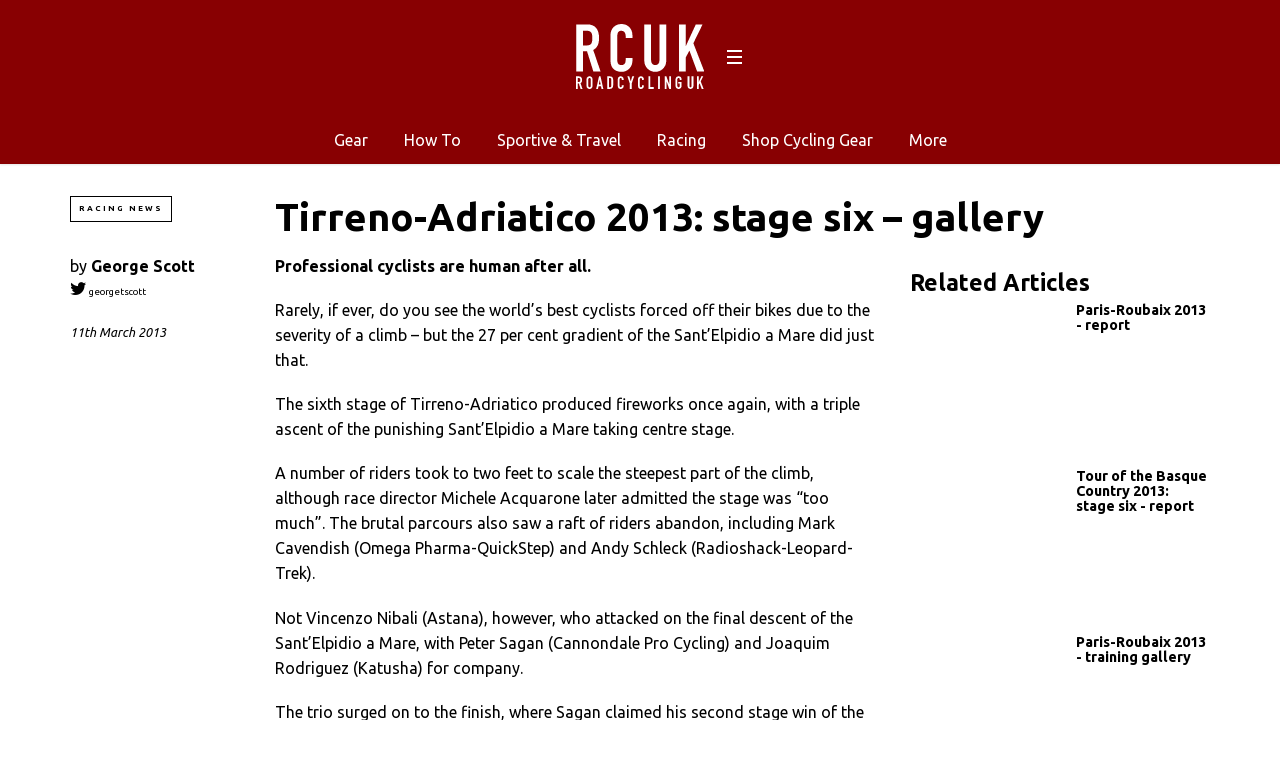

--- FILE ---
content_type: text/html; charset=UTF-8
request_url: https://roadcyclinguk.com/news/racing-news/tirreno-adriatico-2013-stage-six-gallery.html
body_size: 12625
content:
<!DOCTYPE html>
<!--[if lt IE 7]> <html class="coresites-production" lang="en-US" class="lt-ie9 lt-ie8 lt-ie7"> <![endif]-->
<!--[if IE 7]>    <html class="coresites-production" lang="en-US" class="lt-ie9 lt-ie8"> <![endif]-->
<!--[if IE 8]>    <html class="coresites-production" lang="en-US" class="lt-ie9"> <![endif]-->
<!--[if IE 9]>    <html class="coresites-production" lang="en-US" class="lt-ie10"> <![endif]-->
<!--[if gt IE 9]><!--> <html class="coresites-production" lang="en-US"> <!--<![endif]-->
  <head>
    <title>Tirreno-Adriatico 2013: stage six &#8211; gallery | </title>
    <meta charset="UTF-8" />
    <meta content='width=device-width, initial-scale=1, maximum-scale=1' name='viewport' />
    <meta http-equiv="X-UA-Compatible" content="IE=Edge"/>
    <meta content='yes' name='apple-mobile-web-app-capable' />
    <meta content='black-translucent' name='apple-mobile-web-app-status-bar-style' />
    <meta name='webgains-site-verification' content='qoum0oqb' />
    <meta name="verification" content="0ec83927eac47a3298c4c2162d3ddc7a" />
    <link rel="profile" href="https://gmpg.org/xfn/11" />
   	    <link rel="alternate" type="application/rss+xml" title="RSS 2.0" href="https://roadcyclinguk.com/feed" />
    <link rel="alternate" type="text/xml" title="RSS .92" href="https://roadcyclinguk.com/feed/rss" />
    <link rel="alternate" type="application/atom+xml" title="Atom 0.3" href="https://roadcyclinguk.com/feed/atom" />
    <link rel="alternate" type="application/rss+xml" title="Road Cycling UK RSS Comments Feed" href="https://roadcyclinguk.com/comments/feed" />
    <link rel="icon" href="https://roadcyclinguk.com/wp-content/themes/rcuk/assets/images/favicon.ico?t=5" />
    <link rel="apple-touch-icon" sizes="57x57" href="https://roadcyclinguk.com/wp-content/themes/rcuk/assets/images/apple-touch-icon-57x57.png?t=5" />
    <link rel="apple-touch-icon" sizes="144x144" href="https://roadcyclinguk.com/wp-content/themes/rcuk/assets/images/apple-touch-icon-144x144.png?t=5" />

    
    <!-- GoogleJS -->
    <!-- BEGIN THM AUTO CODE -->
<script async src="https://securepubads.g.doubleclick.net/tag/js/gpt.js"></script>
<script type="text/javascript">
var googletag = googletag || {};
googletag.cmd = googletag.cmd || [];
googletag.cmd.push(function() {
  googletag.pubads().disableInitialLoad(); googletag.pubads().enableSingleRequest();
});
var _hbopts = { alias: '/', type: 'banner' };
var _hbwrap = _hbwrap || [];
(function() {
    var hbldr = function (url, resolution, cachebuster, millis, referrer) {
      var s = document.createElement('script'); s.type = 'text/javascript';
      s.async = true; s.src = 'https://' + url + '&resolution=' + resolution +
        '&random=' + cachebuster + '&millis=' + millis + '&referrer=' + referrer;
      var x = document.getElementsByTagName('script')[0];
      x.parentNode.insertBefore(s, x);
    };

    hbldr(
    'tradecore.tradehouse.media/servlet/hbwrap?stack=47',
      (window.innerWidth||screen.width)+'x'+(window.innerHeight||screen.height),
      Math.floor(89999999*Math.random()+10000000), new Date().getTime(), encodeURIComponent(
        (window!=top&&window.location.ancestorOrigins)?
          window.location.ancestorOrigins[window.location.ancestorOrigins.length-1]:document.location
      )
    );
})();
</script>
<!-- END THM AUTO CODE -->
<script type='text/javascript'>var dataLayer = [{"_type":"siteData","platform":"wordpress","config":{"infiniteScroll":{"splitposts":true,"delay":"0"},"inlineVideoAds":false,"polar":[],"infiniteArticle":"article"},"websiteName":"Road Cycling UK","websiteSite":"rcuk","websiteSlug":"rcuk","shareThrough":false,"gtm.blacklist":["ga","ua"]},{"_type":"singleData","ads":false,"page":"article","postCategory":"racing-news","postCategories":["racing-news"],"tags":["zfeaturedbox","tirreno-adriatico-2013"],"postAuthor":"George Scott","postTitle":"Tirreno-Adriatico 2013: stage six &#8211; gallery","postType":"post","sponsored":null,"maxAds":null,"noVideoAds":false}]</script>    <!-- /GoogleJS -->

    
   	
<meta name="news_keywords" content="Featured News, Tirreno-Adriatico 2013" />
<meta name="description" content="Pictures from a dramatic day at Tirreno-Adriatico" />
<meta property="fb:pages" content="" />
<meta property="fb:app_id" content="" />
<meta property="og:site_name" content="Road Cycling UK" />
<meta property="og:url" content="https://roadcyclinguk.com/news/racing-news/tirreno-adriatico-2013-stage-six-gallery.html" />
<meta property="og:type" content="article" />
<meta property="og:title" content=" | Tirreno-Adriatico 2013: stage six – gallery" />
<meta property="og:image" content="https://roadcyclinguk.com/wp-content/uploads/2013/03/sagan.jpg" />
<meta property="twitter:site" content="@" />
<meta property="og:description" content="Pictures from a dramatic day at Tirreno-Adriatico" />
<meta property="og:image:width" content="2464" />
<meta property="og:image:height" content="1632" />
<meta property="article:section" content="Racing News" />
<meta property="twitter:creator" content="@georgetscott" />
<meta property="twitter:card" content="summary" /><meta name='robots' content='max-image-preview:large' />
<link rel="alternate" title="oEmbed (JSON)" type="application/json+oembed" href="https://roadcyclinguk.com/wp-json/oembed/1.0/embed?url=https%3A%2F%2Froadcyclinguk.com%2Fnews%2Fracing-news%2Ftirreno-adriatico-2013-stage-six-gallery.html" />
<link rel="alternate" title="oEmbed (XML)" type="text/xml+oembed" href="https://roadcyclinguk.com/wp-json/oembed/1.0/embed?url=https%3A%2F%2Froadcyclinguk.com%2Fnews%2Fracing-news%2Ftirreno-adriatico-2013-stage-six-gallery.html&#038;format=xml" />
<style id='wp-img-auto-sizes-contain-inline-css' type='text/css'>
img:is([sizes=auto i],[sizes^="auto," i]){contain-intrinsic-size:3000px 1500px}
/*# sourceURL=wp-img-auto-sizes-contain-inline-css */
</style>
<style id='wp-emoji-styles-inline-css' type='text/css'>

	img.wp-smiley, img.emoji {
		display: inline !important;
		border: none !important;
		box-shadow: none !important;
		height: 1em !important;
		width: 1em !important;
		margin: 0 0.07em !important;
		vertical-align: -0.1em !important;
		background: none !important;
		padding: 0 !important;
	}
/*# sourceURL=wp-emoji-styles-inline-css */
</style>
<style id='wp-block-library-inline-css' type='text/css'>
:root{--wp-block-synced-color:#7a00df;--wp-block-synced-color--rgb:122,0,223;--wp-bound-block-color:var(--wp-block-synced-color);--wp-editor-canvas-background:#ddd;--wp-admin-theme-color:#007cba;--wp-admin-theme-color--rgb:0,124,186;--wp-admin-theme-color-darker-10:#006ba1;--wp-admin-theme-color-darker-10--rgb:0,107,160.5;--wp-admin-theme-color-darker-20:#005a87;--wp-admin-theme-color-darker-20--rgb:0,90,135;--wp-admin-border-width-focus:2px}@media (min-resolution:192dpi){:root{--wp-admin-border-width-focus:1.5px}}.wp-element-button{cursor:pointer}:root .has-very-light-gray-background-color{background-color:#eee}:root .has-very-dark-gray-background-color{background-color:#313131}:root .has-very-light-gray-color{color:#eee}:root .has-very-dark-gray-color{color:#313131}:root .has-vivid-green-cyan-to-vivid-cyan-blue-gradient-background{background:linear-gradient(135deg,#00d084,#0693e3)}:root .has-purple-crush-gradient-background{background:linear-gradient(135deg,#34e2e4,#4721fb 50%,#ab1dfe)}:root .has-hazy-dawn-gradient-background{background:linear-gradient(135deg,#faaca8,#dad0ec)}:root .has-subdued-olive-gradient-background{background:linear-gradient(135deg,#fafae1,#67a671)}:root .has-atomic-cream-gradient-background{background:linear-gradient(135deg,#fdd79a,#004a59)}:root .has-nightshade-gradient-background{background:linear-gradient(135deg,#330968,#31cdcf)}:root .has-midnight-gradient-background{background:linear-gradient(135deg,#020381,#2874fc)}:root{--wp--preset--font-size--normal:16px;--wp--preset--font-size--huge:42px}.has-regular-font-size{font-size:1em}.has-larger-font-size{font-size:2.625em}.has-normal-font-size{font-size:var(--wp--preset--font-size--normal)}.has-huge-font-size{font-size:var(--wp--preset--font-size--huge)}.has-text-align-center{text-align:center}.has-text-align-left{text-align:left}.has-text-align-right{text-align:right}.has-fit-text{white-space:nowrap!important}#end-resizable-editor-section{display:none}.aligncenter{clear:both}.items-justified-left{justify-content:flex-start}.items-justified-center{justify-content:center}.items-justified-right{justify-content:flex-end}.items-justified-space-between{justify-content:space-between}.screen-reader-text{border:0;clip-path:inset(50%);height:1px;margin:-1px;overflow:hidden;padding:0;position:absolute;width:1px;word-wrap:normal!important}.screen-reader-text:focus{background-color:#ddd;clip-path:none;color:#444;display:block;font-size:1em;height:auto;left:5px;line-height:normal;padding:15px 23px 14px;text-decoration:none;top:5px;width:auto;z-index:100000}html :where(.has-border-color){border-style:solid}html :where([style*=border-top-color]){border-top-style:solid}html :where([style*=border-right-color]){border-right-style:solid}html :where([style*=border-bottom-color]){border-bottom-style:solid}html :where([style*=border-left-color]){border-left-style:solid}html :where([style*=border-width]){border-style:solid}html :where([style*=border-top-width]){border-top-style:solid}html :where([style*=border-right-width]){border-right-style:solid}html :where([style*=border-bottom-width]){border-bottom-style:solid}html :where([style*=border-left-width]){border-left-style:solid}html :where(img[class*=wp-image-]){height:auto;max-width:100%}:where(figure){margin:0 0 1em}html :where(.is-position-sticky){--wp-admin--admin-bar--position-offset:var(--wp-admin--admin-bar--height,0px)}@media screen and (max-width:600px){html :where(.is-position-sticky){--wp-admin--admin-bar--position-offset:0px}}

/*# sourceURL=wp-block-library-inline-css */
</style><style id='global-styles-inline-css' type='text/css'>
:root{--wp--preset--aspect-ratio--square: 1;--wp--preset--aspect-ratio--4-3: 4/3;--wp--preset--aspect-ratio--3-4: 3/4;--wp--preset--aspect-ratio--3-2: 3/2;--wp--preset--aspect-ratio--2-3: 2/3;--wp--preset--aspect-ratio--16-9: 16/9;--wp--preset--aspect-ratio--9-16: 9/16;--wp--preset--color--black: #000000;--wp--preset--color--cyan-bluish-gray: #abb8c3;--wp--preset--color--white: #ffffff;--wp--preset--color--pale-pink: #f78da7;--wp--preset--color--vivid-red: #cf2e2e;--wp--preset--color--luminous-vivid-orange: #ff6900;--wp--preset--color--luminous-vivid-amber: #fcb900;--wp--preset--color--light-green-cyan: #7bdcb5;--wp--preset--color--vivid-green-cyan: #00d084;--wp--preset--color--pale-cyan-blue: #8ed1fc;--wp--preset--color--vivid-cyan-blue: #0693e3;--wp--preset--color--vivid-purple: #9b51e0;--wp--preset--gradient--vivid-cyan-blue-to-vivid-purple: linear-gradient(135deg,rgb(6,147,227) 0%,rgb(155,81,224) 100%);--wp--preset--gradient--light-green-cyan-to-vivid-green-cyan: linear-gradient(135deg,rgb(122,220,180) 0%,rgb(0,208,130) 100%);--wp--preset--gradient--luminous-vivid-amber-to-luminous-vivid-orange: linear-gradient(135deg,rgb(252,185,0) 0%,rgb(255,105,0) 100%);--wp--preset--gradient--luminous-vivid-orange-to-vivid-red: linear-gradient(135deg,rgb(255,105,0) 0%,rgb(207,46,46) 100%);--wp--preset--gradient--very-light-gray-to-cyan-bluish-gray: linear-gradient(135deg,rgb(238,238,238) 0%,rgb(169,184,195) 100%);--wp--preset--gradient--cool-to-warm-spectrum: linear-gradient(135deg,rgb(74,234,220) 0%,rgb(151,120,209) 20%,rgb(207,42,186) 40%,rgb(238,44,130) 60%,rgb(251,105,98) 80%,rgb(254,248,76) 100%);--wp--preset--gradient--blush-light-purple: linear-gradient(135deg,rgb(255,206,236) 0%,rgb(152,150,240) 100%);--wp--preset--gradient--blush-bordeaux: linear-gradient(135deg,rgb(254,205,165) 0%,rgb(254,45,45) 50%,rgb(107,0,62) 100%);--wp--preset--gradient--luminous-dusk: linear-gradient(135deg,rgb(255,203,112) 0%,rgb(199,81,192) 50%,rgb(65,88,208) 100%);--wp--preset--gradient--pale-ocean: linear-gradient(135deg,rgb(255,245,203) 0%,rgb(182,227,212) 50%,rgb(51,167,181) 100%);--wp--preset--gradient--electric-grass: linear-gradient(135deg,rgb(202,248,128) 0%,rgb(113,206,126) 100%);--wp--preset--gradient--midnight: linear-gradient(135deg,rgb(2,3,129) 0%,rgb(40,116,252) 100%);--wp--preset--font-size--small: 13px;--wp--preset--font-size--medium: 20px;--wp--preset--font-size--large: 36px;--wp--preset--font-size--x-large: 42px;--wp--preset--spacing--20: 0.44rem;--wp--preset--spacing--30: 0.67rem;--wp--preset--spacing--40: 1rem;--wp--preset--spacing--50: 1.5rem;--wp--preset--spacing--60: 2.25rem;--wp--preset--spacing--70: 3.38rem;--wp--preset--spacing--80: 5.06rem;--wp--preset--shadow--natural: 6px 6px 9px rgba(0, 0, 0, 0.2);--wp--preset--shadow--deep: 12px 12px 50px rgba(0, 0, 0, 0.4);--wp--preset--shadow--sharp: 6px 6px 0px rgba(0, 0, 0, 0.2);--wp--preset--shadow--outlined: 6px 6px 0px -3px rgb(255, 255, 255), 6px 6px rgb(0, 0, 0);--wp--preset--shadow--crisp: 6px 6px 0px rgb(0, 0, 0);}:where(.is-layout-flex){gap: 0.5em;}:where(.is-layout-grid){gap: 0.5em;}body .is-layout-flex{display: flex;}.is-layout-flex{flex-wrap: wrap;align-items: center;}.is-layout-flex > :is(*, div){margin: 0;}body .is-layout-grid{display: grid;}.is-layout-grid > :is(*, div){margin: 0;}:where(.wp-block-columns.is-layout-flex){gap: 2em;}:where(.wp-block-columns.is-layout-grid){gap: 2em;}:where(.wp-block-post-template.is-layout-flex){gap: 1.25em;}:where(.wp-block-post-template.is-layout-grid){gap: 1.25em;}.has-black-color{color: var(--wp--preset--color--black) !important;}.has-cyan-bluish-gray-color{color: var(--wp--preset--color--cyan-bluish-gray) !important;}.has-white-color{color: var(--wp--preset--color--white) !important;}.has-pale-pink-color{color: var(--wp--preset--color--pale-pink) !important;}.has-vivid-red-color{color: var(--wp--preset--color--vivid-red) !important;}.has-luminous-vivid-orange-color{color: var(--wp--preset--color--luminous-vivid-orange) !important;}.has-luminous-vivid-amber-color{color: var(--wp--preset--color--luminous-vivid-amber) !important;}.has-light-green-cyan-color{color: var(--wp--preset--color--light-green-cyan) !important;}.has-vivid-green-cyan-color{color: var(--wp--preset--color--vivid-green-cyan) !important;}.has-pale-cyan-blue-color{color: var(--wp--preset--color--pale-cyan-blue) !important;}.has-vivid-cyan-blue-color{color: var(--wp--preset--color--vivid-cyan-blue) !important;}.has-vivid-purple-color{color: var(--wp--preset--color--vivid-purple) !important;}.has-black-background-color{background-color: var(--wp--preset--color--black) !important;}.has-cyan-bluish-gray-background-color{background-color: var(--wp--preset--color--cyan-bluish-gray) !important;}.has-white-background-color{background-color: var(--wp--preset--color--white) !important;}.has-pale-pink-background-color{background-color: var(--wp--preset--color--pale-pink) !important;}.has-vivid-red-background-color{background-color: var(--wp--preset--color--vivid-red) !important;}.has-luminous-vivid-orange-background-color{background-color: var(--wp--preset--color--luminous-vivid-orange) !important;}.has-luminous-vivid-amber-background-color{background-color: var(--wp--preset--color--luminous-vivid-amber) !important;}.has-light-green-cyan-background-color{background-color: var(--wp--preset--color--light-green-cyan) !important;}.has-vivid-green-cyan-background-color{background-color: var(--wp--preset--color--vivid-green-cyan) !important;}.has-pale-cyan-blue-background-color{background-color: var(--wp--preset--color--pale-cyan-blue) !important;}.has-vivid-cyan-blue-background-color{background-color: var(--wp--preset--color--vivid-cyan-blue) !important;}.has-vivid-purple-background-color{background-color: var(--wp--preset--color--vivid-purple) !important;}.has-black-border-color{border-color: var(--wp--preset--color--black) !important;}.has-cyan-bluish-gray-border-color{border-color: var(--wp--preset--color--cyan-bluish-gray) !important;}.has-white-border-color{border-color: var(--wp--preset--color--white) !important;}.has-pale-pink-border-color{border-color: var(--wp--preset--color--pale-pink) !important;}.has-vivid-red-border-color{border-color: var(--wp--preset--color--vivid-red) !important;}.has-luminous-vivid-orange-border-color{border-color: var(--wp--preset--color--luminous-vivid-orange) !important;}.has-luminous-vivid-amber-border-color{border-color: var(--wp--preset--color--luminous-vivid-amber) !important;}.has-light-green-cyan-border-color{border-color: var(--wp--preset--color--light-green-cyan) !important;}.has-vivid-green-cyan-border-color{border-color: var(--wp--preset--color--vivid-green-cyan) !important;}.has-pale-cyan-blue-border-color{border-color: var(--wp--preset--color--pale-cyan-blue) !important;}.has-vivid-cyan-blue-border-color{border-color: var(--wp--preset--color--vivid-cyan-blue) !important;}.has-vivid-purple-border-color{border-color: var(--wp--preset--color--vivid-purple) !important;}.has-vivid-cyan-blue-to-vivid-purple-gradient-background{background: var(--wp--preset--gradient--vivid-cyan-blue-to-vivid-purple) !important;}.has-light-green-cyan-to-vivid-green-cyan-gradient-background{background: var(--wp--preset--gradient--light-green-cyan-to-vivid-green-cyan) !important;}.has-luminous-vivid-amber-to-luminous-vivid-orange-gradient-background{background: var(--wp--preset--gradient--luminous-vivid-amber-to-luminous-vivid-orange) !important;}.has-luminous-vivid-orange-to-vivid-red-gradient-background{background: var(--wp--preset--gradient--luminous-vivid-orange-to-vivid-red) !important;}.has-very-light-gray-to-cyan-bluish-gray-gradient-background{background: var(--wp--preset--gradient--very-light-gray-to-cyan-bluish-gray) !important;}.has-cool-to-warm-spectrum-gradient-background{background: var(--wp--preset--gradient--cool-to-warm-spectrum) !important;}.has-blush-light-purple-gradient-background{background: var(--wp--preset--gradient--blush-light-purple) !important;}.has-blush-bordeaux-gradient-background{background: var(--wp--preset--gradient--blush-bordeaux) !important;}.has-luminous-dusk-gradient-background{background: var(--wp--preset--gradient--luminous-dusk) !important;}.has-pale-ocean-gradient-background{background: var(--wp--preset--gradient--pale-ocean) !important;}.has-electric-grass-gradient-background{background: var(--wp--preset--gradient--electric-grass) !important;}.has-midnight-gradient-background{background: var(--wp--preset--gradient--midnight) !important;}.has-small-font-size{font-size: var(--wp--preset--font-size--small) !important;}.has-medium-font-size{font-size: var(--wp--preset--font-size--medium) !important;}.has-large-font-size{font-size: var(--wp--preset--font-size--large) !important;}.has-x-large-font-size{font-size: var(--wp--preset--font-size--x-large) !important;}
/*# sourceURL=global-styles-inline-css */
</style>

<style id='classic-theme-styles-inline-css' type='text/css'>
/*! This file is auto-generated */
.wp-block-button__link{color:#fff;background-color:#32373c;border-radius:9999px;box-shadow:none;text-decoration:none;padding:calc(.667em + 2px) calc(1.333em + 2px);font-size:1.125em}.wp-block-file__button{background:#32373c;color:#fff;text-decoration:none}
/*# sourceURL=/wp-includes/css/classic-themes.min.css */
</style>
<link rel='stylesheet' id='fm-theme-v2-css' href='https://roadcyclinguk.com/wp-content/themes/rcuk/assets/stylesheets/theme-v2.css?t=5' type='text/css' media='all' />
<script type="text/javascript" src="https://roadcyclinguk.com/wp-includes/js/jquery/jquery.min.js?ver=3.7.1" id="jquery-core-js"></script>
<script type="text/javascript" src="https://roadcyclinguk.com/wp-includes/js/jquery/jquery-migrate.min.js?ver=3.4.1" id="jquery-migrate-js"></script>
<link rel="https://api.w.org/" href="https://roadcyclinguk.com/wp-json/" /><link rel="alternate" title="JSON" type="application/json" href="https://roadcyclinguk.com/wp-json/wp/v2/posts/58231" /><link rel="EditURI" type="application/rsd+xml" title="RSD" href="https://roadcyclinguk.com/xmlrpc.php?rsd" />
<meta name="generator" content="WordPress 6.9" />
<link rel="canonical" href="https://roadcyclinguk.com/news/racing-news/tirreno-adriatico-2013-stage-six-gallery.html" />
<link rel='shortlink' href='https://roadcyclinguk.com/?p=58231' />
<link rel="icon" href="https://roadcyclinguk.com/wp-content/themes/rcuk/assets/images/mstile-310x310.png?t=5" sizes="32x32" />
<link rel="icon" href="https://roadcyclinguk.com/wp-content/themes/rcuk/assets/images/mstile-310x310.png?t=5" sizes="192x192" />
<link rel="apple-touch-icon" href="https://roadcyclinguk.com/wp-content/themes/rcuk/assets/images/mstile-310x310.png?t=5" />
<meta name="msapplication-TileImage" content="https://roadcyclinguk.com/wp-content/themes/rcuk/assets/images/mstile-310x310.png?t=5" />
  </head>

  <body id="top" class="wp-singular post-template-default single postid-58231 single-format-standard wp-theme-foundation wp-child-theme-rcuk js-autoplay-featured category-racing-news js-single-post" data-site-slug="rcuk"  data-typekit-id="" >

  
  <!-- GoogleTagManager -->
<script>(function(w,d,s,l,i){w[l]=w[l]||[];w[l].push({'gtm.start':
new Date().getTime(),event:'gtm.js'});var f=d.getElementsByTagName(s)[0],
j=d.createElement(s),dl=l!='dataLayer'?'&l='+l:'';j.async=true;j.src=
'//www.googletagmanager.com/gtm.js?id='+i+dl;f.parentNode.insertBefore(j,f);
})(window,document,'script','dataLayer','GTM-TF2G8X5J');</script>
<!-- /GoogleTagManager -->




      <header class="c-site-header">
<div class="c-navbar-primary__search">
    <div class="c-search-form__wrapper">
  <form method="get" class="c-search-form" action="https://roadcyclinguk.com/">
    <input type="text" class="c-search-form__input" name="s" placeholder="Search" required="">
    <button type="submit" class="c-search-form__submit" name="submit">
      Go    </button>
  </form>
</div>
  </div>
        <div class="c-navbar-placeholder">
            <div class="c-navbar-primary js-nav-is-fixed">
                <div class="c-navbar-primary__inner o-grid-full-width u-no-padding">

                    <div class="c-navbar-primary__logo-wrapper">
                        <h1 class="c-navbar-primary__logo u-no-padding">
                            <a class="c-navbar-primary__logo-link c-navbar-primary__logo-image" href="https://roadcyclinguk.com" title="Homepage">
                                <img class="u-svg-inject" src="https://roadcyclinguk.com/wp-content/themes/rcuk/assets/images/logo.svg?t=5" alt="Tirreno-Adriatico 2013: stage six &#8211; gallery &#8211; Road Cycling UK">
                            </a>
                        </h1>

                        <div class="c-nav-toggle__wrapper">
                            <button class="c-nav-toggle c-nav-toggle--nav-feature js-primary-nav-toggle">
                                <div class="c-nav-toggle__inner">
                                    <i class="c-nav-toggle__icon"></i>
                                </div>
                            </button>
                        </div>
                    </div>
                    <div class="c-navbar-primary__tagline-wrapper">
                        <h2 class="c-navbar-primary__tagline">Expert road bike reviews and the latest road bike news, features and advice. Find rides &amp; events, training articles and participate in our forums</h2>
                    </div>
                </div>

                <nav class="c-navbar-primary__main-nav-items">
                    <ul id="menu-secondary-navigation" class="c-navbar-primary__top-items"><li id="menu-item-120878" class="menu-item menu-item-type-taxonomy menu-item-object-category menu-item-has-children menu-parent-item menu-item-120878"><a href="https://roadcyclinguk.com/gear">Gear</a>
<ul class="sub-menu">
	<li id="menu-item-124282" class="menu-item menu-item-type-taxonomy menu-item-object-category menu-item-124282"><a href="https://roadcyclinguk.com/gear/gear-news">News</a></li>
	<li id="menu-item-157817" class="menu-item menu-item-type-taxonomy menu-item-object-category menu-item-157817"><a href="https://roadcyclinguk.com/gear/reviews">Reviews</a></li>
	<li id="menu-item-124280" class="menu-item menu-item-type-taxonomy menu-item-object-category menu-item-124280"><a href="https://roadcyclinguk.com/gear/buying-guides">Buyer&#8217;s Guides</a></li>
	<li id="menu-item-159996" class="menu-item menu-item-type-taxonomy menu-item-object-category menu-item-159996"><a href="https://roadcyclinguk.com/gear/deals">Deals</a></li>
	<li id="menu-item-121044" class="menu-item menu-item-type-taxonomy menu-item-object-category menu-item-121044"><a href="https://roadcyclinguk.com/gear/gear-news/racing-technology">Race Tech</a></li>
	<li id="menu-item-124281" class="menu-item menu-item-type-taxonomy menu-item-object-category menu-item-124281"><a href="https://roadcyclinguk.com/gear/gear-features">Features</a></li>
	<li id="menu-item-129900" class="menu-item menu-item-type-custom menu-item-object-custom menu-item-129900"><a href="https://roadcyclinguk.com/rcuk-100-2017">RCUK 100</a></li>
</ul>
</li>
<li id="menu-item-121046" class="menu-item menu-item-type-taxonomy menu-item-object-category menu-item-has-children menu-parent-item menu-item-121046"><a href="https://roadcyclinguk.com/how-to">How To</a>
<ul class="sub-menu">
	<li id="menu-item-124272" class="menu-item menu-item-type-taxonomy menu-item-object-category menu-item-124272"><a href="https://roadcyclinguk.com/how-to/fitness-nutrition">Fitness &#038; Nutrition</a></li>
	<li id="menu-item-124273" class="menu-item menu-item-type-taxonomy menu-item-object-category menu-item-124273"><a href="https://roadcyclinguk.com/how-to/maintenance">Maintenance</a></li>
</ul>
</li>
<li id="menu-item-120881" class="menu-item menu-item-type-taxonomy menu-item-object-category menu-item-120881"><a href="https://roadcyclinguk.com/sportive">Sportive &#038; Travel</a></li>
<li id="menu-item-120879" class="menu-item menu-item-type-taxonomy menu-item-object-category menu-item-has-children menu-parent-item menu-item-120879"><a href="https://roadcyclinguk.com/racing">Racing</a>
<ul class="sub-menu">
	<li id="menu-item-124278" class="menu-item menu-item-type-taxonomy menu-item-object-category menu-item-124278"><a href="https://roadcyclinguk.com/racing/previews">Previews</a></li>
	<li id="menu-item-124274" class="menu-item menu-item-type-taxonomy menu-item-object-category menu-item-124274"><a href="https://roadcyclinguk.com/racing/reports">Reports</a></li>
	<li id="menu-item-124276" class="menu-item menu-item-type-taxonomy menu-item-object-category menu-item-124276"><a href="https://roadcyclinguk.com/racing/gallery">Galleries</a></li>
	<li id="menu-item-124277" class="menu-item menu-item-type-taxonomy menu-item-object-category menu-item-124277"><a href="https://roadcyclinguk.com/racing/analysis">Analysis</a></li>
	<li id="menu-item-124275" class="menu-item menu-item-type-taxonomy menu-item-object-category menu-item-124275"><a href="https://roadcyclinguk.com/racing/features-racing">Features</a></li>
</ul>
</li>
<li id="menu-item-168794" class="menu-item menu-item-type-custom menu-item-object-custom menu-item-has-children menu-parent-item menu-item-168794"><a href="#">Shop Cycling Gear</a>
<ul class="sub-menu">
	<li id="menu-item-168795" class="menu-item menu-item-type-custom menu-item-object-custom menu-item-168795"><a href="https://dirtbikebitz.pxf.io/c/3662821/1006997/13192?u=https%3A%2F%2Fwww.dirtbikebitz.com%2FMTB-Jackets%2Fdbbdsl15359.htm">Cycling Jackets</a></li>
	<li id="menu-item-168796" class="menu-item menu-item-type-custom menu-item-object-custom menu-item-168796"><a href="https://dirtbikebitz.pxf.io/c/3662821/1006997/13192?u=https%3A%2F%2Fwww.dirtbikebitz.com%2FMTB-Glasses%2Fdbbdsl15375.htm">Cycling Sunglasses</a></li>
	<li id="menu-item-168797" class="menu-item menu-item-type-custom menu-item-object-custom menu-item-168797"><a href="https://dirtbikebitz.pxf.io/c/3662821/1006997/13192?u=https%3A%2F%2Fwww.dirtbikebitz.com%2FMTB-Mountain-Bike-Accessories%2Fdbbdsl15379.htm">Bike Locks &#038; Accessories</a></li>
	<li id="menu-item-168798" class="menu-item menu-item-type-custom menu-item-object-custom menu-item-168798"><a href="https://dirtbikebitz.pxf.io/c/3662821/1006997/13192?u=https%3A%2F%2Fwww.dirtbikebitz.com%2FMTB-Cleaning-and-Hygiene%2Fdbbdsl15378.htm">Bike Cleaning Products</a></li>
	<li id="menu-item-168799" class="menu-item menu-item-type-custom menu-item-object-custom menu-item-168799"><a href="https://dirtbikebitz.pxf.io/c/3662821/1006997/13192?u=https%3A%2F%2Fwww.dirtbikebitz.com%2FMTB-Gear%2Fdbbsd1318.htm">MTB Gear</a></li>
</ul>
</li>
<li id="menu-item-157818" class="menu-item menu-item-type-custom menu-item-object-custom menu-item-has-children menu-parent-item menu-item-157818"><a>More</a>
<ul class="sub-menu">
	<li id="menu-item-157819" class="menu-item menu-item-type-custom menu-item-object-custom menu-item-157819"><a href="https://roadcyclinguk.com/competitions">Competitions</a></li>
	<li id="menu-item-124283" class="menu-item menu-item-type-custom menu-item-object-custom menu-item-124283"><a href="https://roadcyclinguk.com/other/write-for-rcuk.html">Write for RCUK</a></li>
</ul>
</li>
</ul>                </nav>
<a class="c-search-toggle">
  <i class="c-icon fa-search"></i>

</a>

                <nav class="c-navbar-primary__social u-no-padding">
                     <a class="c-navbar-primary__social-link" href="https://www.facebook.com/pages/RoadCyclingUK" title="Find us on Facebook" target="_blank">
                        <i class="fa fa-facebook"></i>
                     </a>

                     <a class="c-navbar-primary__social-link" href="" title="Watch our YouTube Channel" target="_blank">
                        <i class="fa fa-youtube-play"></i>
                     </a>

                     <a class="c-navbar-primary__social-link" href="https://www.instagram.com/roadcyclinguk/" title="Find us on Instagram" target="_blank">
                        <i class="fa fa-instagram"></i>
                     </a>
                </nav>
            </div>
        </div>

        <div class="c-navbar-side__nav-items-wrapper js-primary-nav-menu">
            <button class="c-nav-toggle c-nav-toggle--nav-side js-primary-nav-toggle">
                <div class="c-nav-toggle__inner">
                    <i class="c-nav-toggle__icon"></i>
                    <span>Menu</span>
                </div>
                <span class="c-nav-toggle__title"></span>
            </button>
            <div class="o-grid">
                <div class="c-search-form__wrapper">
  <form method="get" class="c-search-form" action="https://roadcyclinguk.com/">
    <input type="text" class="c-search-form__input" name="s" placeholder="Search" required />
    <button type="submit" class="c-search-form__submit" name="submit">
      Go    </button>
  </form>
</div>
                <nav class="c-navbar-side__nav-items">
                    <ul id="menu-primary-menu" class="nav-primary-list"><li id="menu-item-168793" class="menu-item menu-item-type-custom menu-item-object-custom menu-item-has-children menu-parent-item menu-item-168793"><a href="#">Shop Cycling Gear</a>
<ul class="sub-menu">
	<li id="menu-item-168788" class="menu-item menu-item-type-custom menu-item-object-custom menu-item-168788"><a href="https://dirtbikebitz.pxf.io/c/3662821/1006997/13192?u=https%3A%2F%2Fwww.dirtbikebitz.com%2FMTB-Jackets%2Fdbbdsl15359.htm">Cycling Jackets</a></li>
	<li id="menu-item-168789" class="menu-item menu-item-type-custom menu-item-object-custom menu-item-168789"><a href="https://dirtbikebitz.pxf.io/c/3662821/1006997/13192?u=https%3A%2F%2Fwww.dirtbikebitz.com%2FMTB-Glasses%2Fdbbdsl15375.htm">Cycling Sunglasses</a></li>
	<li id="menu-item-168790" class="menu-item menu-item-type-custom menu-item-object-custom menu-item-168790"><a href="https://dirtbikebitz.pxf.io/c/3662821/1006997/13192?u=https%3A%2F%2Fwww.dirtbikebitz.com%2FMTB-Mountain-Bike-Accessories%2Fdbbdsl15379.htm">Bike Locks &#038; Accessories</a></li>
	<li id="menu-item-168791" class="menu-item menu-item-type-custom menu-item-object-custom menu-item-168791"><a href="https://dirtbikebitz.pxf.io/c/3662821/1006997/13192?u=https%3A%2F%2Fwww.dirtbikebitz.com%2FMTB-Cleaning-and-Hygiene%2Fdbbdsl15378.htm">Bike Cleaning Products</a></li>
	<li id="menu-item-168792" class="menu-item menu-item-type-custom menu-item-object-custom menu-item-168792"><a href="https://dirtbikebitz.pxf.io/c/3662821/1006997/13192?u=https%3A%2F%2Fwww.dirtbikebitz.com%2FMTB-Gear%2Fdbbsd1318.htm">MTB Gear</a></li>
</ul>
</li>
<li id="menu-item-62211" class="menu-item menu-item-type-taxonomy menu-item-object-category menu-item-has-children menu-parent-item menu-item-62211"><a href="https://roadcyclinguk.com/gear">Gear</a>
<ul class="sub-menu">
	<li id="menu-item-62212" class="menu-item menu-item-type-taxonomy menu-item-object-category menu-item-62212"><a href="https://roadcyclinguk.com/gear/gear-news">News</a></li>
	<li id="menu-item-62213" class="menu-item menu-item-type-taxonomy menu-item-object-category menu-item-62213"><a href="https://roadcyclinguk.com/gear/reviews">Reviews</a></li>
	<li id="menu-item-62236" class="menu-item menu-item-type-taxonomy menu-item-object-category menu-item-62236"><a href="https://roadcyclinguk.com/gear/buying-guides">Buyer&#8217;s Guides</a></li>
	<li id="menu-item-166987" class="menu-item menu-item-type-custom menu-item-object-custom menu-item-166987"><a href="https://roadcyclinguk.com/gear/deals">Deals</a></li>
	<li id="menu-item-62548" class="menu-item menu-item-type-taxonomy menu-item-object-category menu-item-62548"><a href="https://roadcyclinguk.com/gear/gear-news/racing-technology">Race Tech</a></li>
	<li id="menu-item-81281" class="menu-item menu-item-type-taxonomy menu-item-object-category menu-item-81281"><a href="https://roadcyclinguk.com/gear/gear-features">Features</a></li>
	<li id="menu-item-166986" class="menu-item menu-item-type-custom menu-item-object-custom menu-item-166986"><a href="https://roadcyclinguk.com/rcuk-100-2017">RCUK 100</a></li>
</ul>
</li>
<li id="menu-item-61030" class="menu-item menu-item-type-taxonomy menu-item-object-category menu-item-has-children menu-parent-item menu-item-61030"><a href="https://roadcyclinguk.com/how-to">How To</a>
<ul class="sub-menu">
	<li id="menu-item-61032" class="menu-item menu-item-type-taxonomy menu-item-object-category menu-item-61032"><a href="https://roadcyclinguk.com/how-to/maintenance">Maintenance</a></li>
	<li id="menu-item-61090" class="menu-item menu-item-type-taxonomy menu-item-object-category menu-item-61090"><a href="https://roadcyclinguk.com/how-to/fitness-nutrition">Fitness &amp; Nutrition</a></li>
	<li id="menu-item-61019" class="menu-item menu-item-type-taxonomy menu-item-object-category menu-item-61019"><a href="https://roadcyclinguk.com/how-to/technique">Technique</a></li>
</ul>
</li>
<li id="menu-item-67373" class="menu-item menu-item-type-taxonomy menu-item-object-category menu-item-has-children menu-parent-item menu-item-67373"><a href="https://roadcyclinguk.com/racing">Racing</a>
<ul class="sub-menu">
	<li id="menu-item-63169" class="menu-item menu-item-type-taxonomy menu-item-object-category menu-item-63169"><a href="https://roadcyclinguk.com/racing/previews">Previews</a></li>
	<li id="menu-item-63170" class="menu-item menu-item-type-taxonomy menu-item-object-category menu-item-63170"><a href="https://roadcyclinguk.com/racing/reports">Reports</a></li>
	<li id="menu-item-63171" class="menu-item menu-item-type-taxonomy menu-item-object-category menu-item-63171"><a href="https://roadcyclinguk.com/racing/gallery">Photo Galleries</a></li>
	<li id="menu-item-63168" class="menu-item menu-item-type-taxonomy menu-item-object-category menu-item-63168"><a href="https://roadcyclinguk.com/racing/analysis">Post Race Analysis</a></li>
	<li id="menu-item-64388" class="menu-item menu-item-type-taxonomy menu-item-object-category menu-item-64388"><a href="https://roadcyclinguk.com/racing/features-racing">Features</a></li>
	<li id="menu-item-64389" class="menu-item menu-item-type-taxonomy menu-item-object-category menu-item-64389"><a href="https://roadcyclinguk.com/racing/interviews">Interviews</a></li>
</ul>
</li>
<li id="menu-item-67754" class="menu-item menu-item-type-taxonomy menu-item-object-category menu-item-67754"><a href="https://roadcyclinguk.com/sportive">Sportive &#038; Travel</a></li>
<li id="menu-item-57785" class="menu-item menu-item-type-taxonomy menu-item-object-category menu-item-57785"><a href="https://roadcyclinguk.com/competitions">Competitions</a></li>
</ul>                </nav>
                <div class="c-navbar-side__social-items-wrapper">
                    <nav class="c-navbar-side__social-items">
                        
<a class="c-navbar-primary__social-link" href="https://www.facebook.com/pages/RoadCyclingUK" title="Find us on Facebook" target="_blank">
   <i class="fa fa-facebook"></i>
</a>

<a class="c-navbar-primary__social-link" href="" title="Watch our YouTube Channel" target="_blank">
   <i class="fa fa-youtube"></i>
</a>

<a class="c-navbar-primary__social-link" href="https://www.instagram.com/roadcyclinguk/" title="Find us on Instagram" target="_blank">
   <i class="fa fa-instagram"></i>
</a>
                    </nav>
                </div>
            </div>
        </div>
    </header>


<section class="o-section">
  </section>


<section class="o-section o-section-intro-top o-section-- o-section--has-ads js-section--has-ads " id="">
  
<div class="c-article-head c-article-head--none" >
  
<header class="c-article-head__inner ">
      <h4 class="c-article-head__category o-col-xl--2"><a class="c-article-head__category-link" href="https://roadcyclinguk.com/news/racing-news">Racing News</a></h4>
  
  <div class="c-article-head__title-wrapper o-col-xl--10">
    <h1 class="c-article-head__title">Tirreno-Adriatico 2013: stage six &#8211; gallery</h1>

      </div>
</header>
</div></section>

<section class="o-section o-section-intro  o-section--has-ads js-section--has-ads">
  <div class="c-article-body">
    <aside class="c-article-body__aside c-article-body__aside--left o-col-lg--2">
      <div class="c-article-meta">
    <div class="c-article-meta__wrapper">
    <a href="https://roadcyclinguk.com/author/georgescott" target="_blank">
      <p class="c-article-meta__author">
        by <strong>George Scott</strong>
      </p>
    </a>

    <p class="c-article-meta__social">
      
              <a class="c-article-meta__social-link" href="https://twitter.com/georgetscott" target="_blank">
          <i class="c-icon fa-twitter"></i>
          georgetscott        </a>
      
    </p>
  </div>
  <date class="c-article-meta__date">11th March 2013</date>
</div>
      <div class="c-article-share__wrapper">
  <div class="c-article-share">
    <h3 class="c-article-share__title">Share</h3>
  </div>
</div>
          </aside>

    <div class="c-article-copy">
      <p><strong>Professional cyclists are human after all.</strong></p>
<p>Rarely, if ever, do you see the world&#8217;s best cyclists forced off their bikes due to the severity of a climb &#8211; but the 27 per cent gradient of the Sant&#8217;Elpidio a Mare did just that.</p>
<p>The sixth stage of Tirreno-Adriatico produced fireworks once again, with a triple ascent of the punishing Sant&#8217;Elpidio a Mare taking centre stage.</p>
<p>A number of riders took to two feet to scale the steepest part of the climb, although race director Michele Acquarone later admitted the stage was &#8220;too much&#8221;. The brutal parcours also saw a raft of riders abandon, including Mark Cavendish (Omega Pharma-QuickStep) and Andy Schleck (Radioshack-Leopard-Trek).</p>
<p>Not Vincenzo Nibali (Astana), however, who attacked on the final descent of the Sant&#8217;Elpidio a Mare, with Peter Sagan (Cannondale Pro Cycling) and Joaquim Rodriguez (Katusha) for company.</p>
<p>The trio surged on to the finish, where Sagan claimed his second stage win of the race, <a title="Tirreno-Adriatico 2013: stage six – report" href="https://roadcyclinguk.com/news/racing-news/tirreno-adriatico-2013-stage-six-report.html" target="_blank">with Chris Froome (Team Sky) trailing home approximately 50 seconds later to relinquish the race lead to Nibali</a>.</p>
<p><a href="http://forums.roadcyclinguk.com/showthread.php/127054-Tirreno-Adriatico-2013-preview-reports-and-galleries/page2" target="_blank">Discuss on the forum</a></p>
<p><img class='c-article-body-image c-article-body-image--md c-article-body-image--align-center js-lazyload' src='[data-uri]' data-src='https://roadcyclinguk.com/wp-content/uploads/2013/03/chris-froome-620x410.jpg' width=620 height=410 ></a></p>
<p style="text-align: center;"><strong> Chris Froome went into the stage with a 20 second advantage at the top of the general classification. While the day started sunny, heavy rain soon made the steep climbs and technical descents an even greater challenge</strong></p>
<p style="text-align: center;"><img class='c-article-body-image c-article-body-image--md c-article-body-image--align-none js-lazyload' src='[data-uri]' data-src='https://roadcyclinguk.com/wp-content/uploads/2013/03/team-sky-620x410.jpg' width=620 height=410 ></a></p>
<p style="text-align: center;"><strong>Team Sky started the day at the front of the peloton to protect Froome</strong></p>
<p><img class='c-article-body-image c-article-body-image--md c-article-body-image--align-center js-lazyload' src='[data-uri]' data-src='https://roadcyclinguk.com/wp-content/uploads/2013/03/walk-620x410.jpg' width=620 height=410 ></a></p>
<p style="text-align: center;"><strong>The 27 per cent gradient of the Sant&#8217;Elpidio a Mare forced a number of riders off their bikes, including Omega Pharma-QuickStep&#8217;s Stijn Devolder who, as a two-time Tour of Flanders champion, is no stranger to steep climbs</strong></p>
<p><img class='c-article-body-image c-article-body-image--md c-article-body-image--align-center js-lazyload' src='[data-uri]' data-src='https://roadcyclinguk.com/wp-content/uploads/2013/03/fabian-cancellara-620x410.jpg' width=620 height=410 ></a></p>
<p style="text-align: center;"><strong>Not Spartacus, however, who was part of an initial 16-rider breakaway</strong></p>
<p><img class='c-article-body-image c-article-body-image--md c-article-body-image--align-center js-lazyload' src='[data-uri]' data-src='https://roadcyclinguk.com/wp-content/uploads/2013/03/sagan-620x410.jpg' width=620 height=410 ></a></p>
<p style="text-align: center;"><strong>Peter Sagan heaves his way up the brutal slope</strong></p>
<p style="text-align: center;"><img class='c-article-body-image c-article-body-image--md c-article-body-image--align-none js-lazyload' src='[data-uri]' data-src='https://roadcyclinguk.com/wp-content/uploads/2013/03/sagan2-620x410.jpg' width=620 height=410 ></a></p>
<p style="text-align: center;"><strong>Sagan desperately tries to keep his bike upright</strong></p>
<p style="text-align: center;"><img class='c-article-body-image c-article-body-image--md c-article-body-image--align-none js-lazyload' src='[data-uri]' data-src='https://roadcyclinguk.com/wp-content/uploads/2013/03/euskaltel-euskadi-620x410.jpg' width=620 height=410 ></a></p>
<p style="text-align: center;"><strong>The stage was littered with super-steep climbs but the punishing triple ascent of the Sant&#8217;Elpidio a Mare proved the greatest challenge. A number of riders later admitted their were over-geared and race director Michele Acquarone later conceded the stage was &#8220;too much&#8221;</strong></p>
<p style="text-align: center;"><img class='c-article-body-image c-article-body-image--md c-article-body-image--align-none js-lazyload' src='[data-uri]' data-src='https://roadcyclinguk.com/wp-content/uploads/2013/03/peter-sagan1-620x392.jpg' width=620 height=392 ></a></p>
<p style="text-align: center;"><strong>Vincenzo Nibali attacked on the descent of the final climb and was joined by Joaquim Rodriguez and Sagan, who won the sprint for the stage win at a canter</strong></p>
<p style="text-align: center;"><img class='c-article-body-image c-article-body-image--md c-article-body-image--align-none js-lazyload' src='[data-uri]' data-src='https://roadcyclinguk.com/wp-content/uploads/2013/03/nibali-podium-620x412.jpg' width=620 height=412 ></a></p>
<p style="text-align: center;"><strong>Froome crossed the line approximately 50 seconds later with Cadel Evans (BMC Racing) for company</strong></p>
<p style="text-align: center;"><img class='c-article-body-image c-article-body-image--md c-article-body-image--align-none js-lazyload' src='[data-uri]' data-src='https://roadcyclinguk.com/wp-content/uploads/2013/03/nibali-620x410.jpg' width=620 height=410 ></a></p>
<p style="text-align: center;"><strong>Nibali now leads Froome by 34 seconds in the general classification going into the final 9.2km time trial</strong></p>
    </div>

    <aside class="c-article-body__aside c-article-body__aside--right">
      <div class="c-companion-slot">
              </div>
       <div class="c-related-articles--aside">
  <div class="c-widget c-widget__related-articles">
    <h3 class="c-related-articles__title"><span>Related Articles</span></h3>
    <div class="o-scroll__wrapper">
      <div class="c-widget-content o-scroll__content o-scroll__content--3">
        <div class="c-card__wrapper c-card-wrapper--list o-col-xs--4 o-col-lg--12  c-card--xs c-card--reports " >

  <div class="c-card " >

    <div class="c-card__media-wrapper">
      <div class="c-card__media-inner">
        <img class='c-card__image js-lazyload' src='[data-uri]' data-src='https://roadcyclinguk.com/wp-content/uploads/2013/04/RoubaixPodium-768x508.jpg' width=768 height=508 >      </div>
    </div>

    <div class="c-card__title-wrapper">
      <div class="c-card__title-inner">
        
        <h4 class="c-card__title">
          <a class="c-card__title-link" href="https://roadcyclinguk.com/news/racing-news/paris-roubaix-2013-report-343.html">Paris-Roubaix 2013 - report</a>
        </h4>

                  <p class="c-card__excerpt">All the action from the 111th Queen of the Classics</p>
        
        <aside class="c-card__meta">
          
          
                  </aside>
      </div>
    </div>

    <a class="c-card__link u-faux-block-link__overlay" href="https://roadcyclinguk.com/news/racing-news/paris-roubaix-2013-report-343.html">Paris-Roubaix 2013 - report</a>

  </div>

</div><div class="c-card__wrapper c-card-wrapper--list o-col-xs--4 o-col-lg--12  c-card--xs c-card--reports " >

  <div class="c-card " >

    <div class="c-card__media-wrapper">
      <div class="c-card__media-inner">
        <img class='c-card__image js-lazyload' src='[data-uri]' data-src='https://roadcyclinguk.com/wp-content/uploads/2013/04/QuintanaTT-768x508.jpg' width=768 height=508 >      </div>
    </div>

    <div class="c-card__title-wrapper">
      <div class="c-card__title-inner">
        
        <h4 class="c-card__title">
          <a class="c-card__title-link" href="https://roadcyclinguk.com/news/racing-news/tour-of-the-basque-country-2013-stage-six-report.html">Tour of the Basque Country 2013: stage six - report</a>
        </h4>

                  <p class="c-card__excerpt">Martin wins stage; overall victory for Quintana</p>
        
        <aside class="c-card__meta">
          
          
                  </aside>
      </div>
    </div>

    <a class="c-card__link u-faux-block-link__overlay" href="https://roadcyclinguk.com/news/racing-news/tour-of-the-basque-country-2013-stage-six-report.html">Tour of the Basque Country 2013: stage six - report</a>

  </div>

</div><div class="c-card__wrapper c-card-wrapper--list o-col-xs--4 o-col-lg--12  c-card--xs c-card--racing-news " >

  <div class="c-card " >

    <div class="c-card__media-wrapper">
      <div class="c-card__media-inner">
        <img class='c-card__image js-lazyload' src='[data-uri]' data-src='https://roadcyclinguk.com/wp-content/uploads/2013/04/ArenbergTwo-768x508.jpg' width=768 height=508 >      </div>
    </div>

    <div class="c-card__title-wrapper">
      <div class="c-card__title-inner">
        
        <h4 class="c-card__title">
          <a class="c-card__title-link" href="https://roadcyclinguk.com/news/racing-news/paris-roubaix-2013-training-gallery.html">Paris-Roubaix 2013 - training gallery</a>
        </h4>

                  <p class="c-card__excerpt">Riders recce the infamous cobbles</p>
        
        <aside class="c-card__meta">
          
          
                  </aside>
      </div>
    </div>

    <a class="c-card__link u-faux-block-link__overlay" href="https://roadcyclinguk.com/news/racing-news/paris-roubaix-2013-training-gallery.html">Paris-Roubaix 2013 - training gallery</a>

  </div>

</div>      </div>
    </div>
  </div>
</div>
    </aside>

  </div>
</section>


<section class="o-section">
  <div class="o-grid">
    <div class="c-article-tags">
      <div class="article-single-tags">
  <h4 class="article-tags-title">Topics:</h4>
  <div class="article-tags">
                      <a class="c-btn c-btn--tiny" href="https://roadcyclinguk.com/tag/tirreno-adriatico-2013" class="is-tracked" data-category="Click:Article Tags" data-action="Tirreno-Adriatico 2013">Tirreno-Adriatico 2013</a>
      </div>
</div>    </div>
    <div class="c-article-tags-profiles">  
      
<div class="c-profiles__wrapper">
  <h4 class="c-profiles__title">Featured in this post</h4>
  <ul class="c-profiles__inner">
          <li class="c-profiles__profile">
        <a class="c-profiles__profile-link is-tracked" data-category="Click:Related Post Profiles" data-action="Events" data-label="Position 1" href="https://roadcyclinguk.com/events/tirreno-adriatico" title="Tirreno-Adriatico">
          <img class='article-square-thumb c-profiles__profile-thumb' src='https://roadcyclinguk.com/wp-content/uploads/2013/10/Tirreno-Adriatico.jpg' width='200' height='200' alt='Tirreno-Adriatico' >          <h4 class="post-profile-title">Tirreno-Adriatico</h4>
        </a>
      </li>
      </ul>
</div>    </div>
  </div>
</section>

<section class="o-section c-related-articles--row js-related-articles--row">
  <h4 class="c-related-articles__title"><span>Related Articles</span></h4>
  <div class="o-grid">
      <div class="o-scroll__wrapper c-widget c-widget__related-articles">

        <div class="c-widget-content o-scroll__content o-scroll__content--5">
          <div class="c-card__wrapper o-col-xs--fifth o-col-lg--fifth  c-card--xs c-card--reports " >

  <div class="c-card " >

    <div class="c-card__media-wrapper">
      <div class="c-card__media-inner">
        <img class='c-card__image js-lazyload' src='[data-uri]' data-src='https://roadcyclinguk.com/wp-content/uploads/2013/04/RoubaixPodium-768x508.jpg' width=768 height=508 >      </div>
    </div>

    <div class="c-card__title-wrapper">
      <div class="c-card__title-inner">
                  <h5 class="c-card__taxonomy">Reports</h5>
        
        <h4 class="c-card__title">
          <a class="c-card__title-link" href="https://roadcyclinguk.com/news/racing-news/paris-roubaix-2013-report-343.html">Paris-Roubaix 2013 - report</a>
        </h4>

                  <p class="c-card__excerpt">All the action from the 111th Queen of the Classics</p>
        
        <aside class="c-card__meta">
          
          
                  </aside>
      </div>
    </div>

    <a class="c-card__link u-faux-block-link__overlay" href="https://roadcyclinguk.com/news/racing-news/paris-roubaix-2013-report-343.html">Paris-Roubaix 2013 - report</a>

  </div>

</div><div class="c-card__wrapper o-col-xs--fifth o-col-lg--fifth  c-card--xs c-card--reports " >

  <div class="c-card " >

    <div class="c-card__media-wrapper">
      <div class="c-card__media-inner">
        <img class='c-card__image js-lazyload' src='[data-uri]' data-src='https://roadcyclinguk.com/wp-content/uploads/2013/04/QuintanaTT-768x508.jpg' width=768 height=508 >      </div>
    </div>

    <div class="c-card__title-wrapper">
      <div class="c-card__title-inner">
                  <h5 class="c-card__taxonomy">Reports</h5>
        
        <h4 class="c-card__title">
          <a class="c-card__title-link" href="https://roadcyclinguk.com/news/racing-news/tour-of-the-basque-country-2013-stage-six-report.html">Tour of the Basque Country 2013: stage six - report</a>
        </h4>

                  <p class="c-card__excerpt">Martin wins stage; overall victory for Quintana</p>
        
        <aside class="c-card__meta">
          
          
                  </aside>
      </div>
    </div>

    <a class="c-card__link u-faux-block-link__overlay" href="https://roadcyclinguk.com/news/racing-news/tour-of-the-basque-country-2013-stage-six-report.html">Tour of the Basque Country 2013: stage six - report</a>

  </div>

</div><div class="c-card__wrapper o-col-xs--fifth o-col-lg--fifth  c-card--xs c-card--racing-news " >

  <div class="c-card " >

    <div class="c-card__media-wrapper">
      <div class="c-card__media-inner">
        <img class='c-card__image js-lazyload' src='[data-uri]' data-src='https://roadcyclinguk.com/wp-content/uploads/2013/04/ArenbergTwo-768x508.jpg' width=768 height=508 >      </div>
    </div>

    <div class="c-card__title-wrapper">
      <div class="c-card__title-inner">
                  <h5 class="c-card__taxonomy">Racing News</h5>
        
        <h4 class="c-card__title">
          <a class="c-card__title-link" href="https://roadcyclinguk.com/news/racing-news/paris-roubaix-2013-training-gallery.html">Paris-Roubaix 2013 - training gallery</a>
        </h4>

                  <p class="c-card__excerpt">Riders recce the infamous cobbles</p>
        
        <aside class="c-card__meta">
          
          
                  </aside>
      </div>
    </div>

    <a class="c-card__link u-faux-block-link__overlay" href="https://roadcyclinguk.com/news/racing-news/paris-roubaix-2013-training-gallery.html">Paris-Roubaix 2013 - training gallery</a>

  </div>

</div><div class="c-card__wrapper o-col-xs--fifth o-col-lg--fifth  c-card--xs c-card--reports " >

  <div class="c-card " >

    <div class="c-card__media-wrapper">
      <div class="c-card__media-inner">
        <img class='c-card__image js-lazyload' src='[data-uri]' data-src='https://roadcyclinguk.com/wp-content/uploads/2012/09/PorteMencovCarousel.jpg' width=635 height=300 >      </div>
    </div>

    <div class="c-card__title-wrapper">
      <div class="c-card__title-inner">
                  <h5 class="c-card__taxonomy">Reports</h5>
        
        <h4 class="c-card__title">
          <a class="c-card__title-link" href="https://roadcyclinguk.com/news/racing-news/tour-of-the-basque-country-2013-stage-five-report.html">Tour of the Basque Country 2013: stage five - report</a>
        </h4>

                  <p class="c-card__excerpt">All the action from the 161km fifth stage from Eibar to Beasain</p>
        
        <aside class="c-card__meta">
          
          
                  </aside>
      </div>
    </div>

    <a class="c-card__link u-faux-block-link__overlay" href="https://roadcyclinguk.com/news/racing-news/tour-of-the-basque-country-2013-stage-five-report.html">Tour of the Basque Country 2013: stage five - report</a>

  </div>

</div><div class="c-card__wrapper o-col-xs--fifth o-col-lg--fifth  c-card--xs c-card--racing-technology " >

  <div class="c-card " >

    <div class="c-card__media-wrapper">
      <div class="c-card__media-inner">
        <img class='c-card__image js-lazyload' src='[data-uri]' data-src='https://roadcyclinguk.com/wp-content/uploads/2013/04/IMG_5857-768x512.jpg' width=768 height=512 >      </div>
    </div>

    <div class="c-card__title-wrapper">
      <div class="c-card__title-inner">
                  <h5 class="c-card__taxonomy">Race Tech</h5>
        
        <h4 class="c-card__title">
          <a class="c-card__title-link" href="https://roadcyclinguk.com/gear/pro-bike-lars-baks-ridley-fenix.html">Pro bike: Lars Bak's Ridley Fenix</a>
        </h4>

                  <p class="c-card__excerpt">New-for-2013 Classic-specific machine to tame the cobbles</p>
        
        <aside class="c-card__meta">
          
          
                  </aside>
      </div>
    </div>

    <a class="c-card__link u-faux-block-link__overlay" href="https://roadcyclinguk.com/gear/pro-bike-lars-baks-ridley-fenix.html">Pro bike: Lars Bak's Ridley Fenix</a>

  </div>

</div>        </div>

      </div>
    </div>
</section>

        
<footer class="c-site-footer">
  <nav class="c-navbar-footer__top-items">
  <ul id="menu-footer-navigation" class="c-navbar-footer__top-items"><li id="menu-item-168787" class="menu-item menu-item-type-custom menu-item-object-custom menu-item-168787"><a href="https://roadcyclinguk.com/other/write-for-rcuk.html">Contact Us</a></li>
</ul></nav>

<div class="o-grid">

  <div class="c-navbar-footer__logo-wrapper o-col-md-12">
    <a class="c-navbar-footer__logo" href="https://roadcyclinguk.com" title="Homepage">
      <img class="u-svg-inject" src="https://roadcyclinguk.com/wp-content/themes/rcuk/assets/images/logo.svg?t=5" alt="Tirreno-Adriatico 2013: stage six &#8211; gallery &#8211; Road Cycling UK">    </a>
  </div>

  <div class="o-col-md--6">
  <ul class="c-navbar-footer__legal">
    <li class="c-navbar-footer__legal-item">
      <a class="c-navbar-footer__legal-link" target="_blank" href="/privacy/legal-information/">Legal</a>
    </li>
    <li class="c-navbar-footer__legal-item">
      <a class="c-navbar-footer__legal-link" target="_blank" href="/privacy/privacy-statement/">Privacy Policy</a>
    </li>
  </ul>
</div>

<div class="o-col-md--6">
  <p class="c-navbar-footer__copyright">&copy; Road Cycling UK 2026</p>
</div>

</div>
</footer>
    <script type="text/javascript">
    function mapListener() {
        whenReady('mapsReady');
    }

    function mapsReady() {
        window.AcfMaps.ready();
    }
</script>
    <script type="speculationrules">
{"prefetch":[{"source":"document","where":{"and":[{"href_matches":"/*"},{"not":{"href_matches":["/wp-*.php","/wp-admin/*","/wp-content/uploads/*","/wp-content/*","/wp-content/plugins/*","/wp-content/themes/rcuk/*","/wp-content/themes/foundation/*","/*\\?(.+)"]}},{"not":{"selector_matches":"a[rel~=\"nofollow\"]"}},{"not":{"selector_matches":".no-prefetch, .no-prefetch a"}}]},"eagerness":"conservative"}]}
</script>
<div class='c-environment-notice c-environment-notice--production'>production</div><script src="https://roadcyclinguk.com/wp-content/themes/rcuk/assets/javascripts/app.js?t=5" defer="defer" async type="text/javascript"></script>
<script id="wp-emoji-settings" type="application/json">
{"baseUrl":"https://s.w.org/images/core/emoji/17.0.2/72x72/","ext":".png","svgUrl":"https://s.w.org/images/core/emoji/17.0.2/svg/","svgExt":".svg","source":{"concatemoji":"https://roadcyclinguk.com/wp-includes/js/wp-emoji-release.min.js?ver=6.9"}}
</script>
<script type="module">
/* <![CDATA[ */
/*! This file is auto-generated */
const a=JSON.parse(document.getElementById("wp-emoji-settings").textContent),o=(window._wpemojiSettings=a,"wpEmojiSettingsSupports"),s=["flag","emoji"];function i(e){try{var t={supportTests:e,timestamp:(new Date).valueOf()};sessionStorage.setItem(o,JSON.stringify(t))}catch(e){}}function c(e,t,n){e.clearRect(0,0,e.canvas.width,e.canvas.height),e.fillText(t,0,0);t=new Uint32Array(e.getImageData(0,0,e.canvas.width,e.canvas.height).data);e.clearRect(0,0,e.canvas.width,e.canvas.height),e.fillText(n,0,0);const a=new Uint32Array(e.getImageData(0,0,e.canvas.width,e.canvas.height).data);return t.every((e,t)=>e===a[t])}function p(e,t){e.clearRect(0,0,e.canvas.width,e.canvas.height),e.fillText(t,0,0);var n=e.getImageData(16,16,1,1);for(let e=0;e<n.data.length;e++)if(0!==n.data[e])return!1;return!0}function u(e,t,n,a){switch(t){case"flag":return n(e,"\ud83c\udff3\ufe0f\u200d\u26a7\ufe0f","\ud83c\udff3\ufe0f\u200b\u26a7\ufe0f")?!1:!n(e,"\ud83c\udde8\ud83c\uddf6","\ud83c\udde8\u200b\ud83c\uddf6")&&!n(e,"\ud83c\udff4\udb40\udc67\udb40\udc62\udb40\udc65\udb40\udc6e\udb40\udc67\udb40\udc7f","\ud83c\udff4\u200b\udb40\udc67\u200b\udb40\udc62\u200b\udb40\udc65\u200b\udb40\udc6e\u200b\udb40\udc67\u200b\udb40\udc7f");case"emoji":return!a(e,"\ud83e\u1fac8")}return!1}function f(e,t,n,a){let r;const o=(r="undefined"!=typeof WorkerGlobalScope&&self instanceof WorkerGlobalScope?new OffscreenCanvas(300,150):document.createElement("canvas")).getContext("2d",{willReadFrequently:!0}),s=(o.textBaseline="top",o.font="600 32px Arial",{});return e.forEach(e=>{s[e]=t(o,e,n,a)}),s}function r(e){var t=document.createElement("script");t.src=e,t.defer=!0,document.head.appendChild(t)}a.supports={everything:!0,everythingExceptFlag:!0},new Promise(t=>{let n=function(){try{var e=JSON.parse(sessionStorage.getItem(o));if("object"==typeof e&&"number"==typeof e.timestamp&&(new Date).valueOf()<e.timestamp+604800&&"object"==typeof e.supportTests)return e.supportTests}catch(e){}return null}();if(!n){if("undefined"!=typeof Worker&&"undefined"!=typeof OffscreenCanvas&&"undefined"!=typeof URL&&URL.createObjectURL&&"undefined"!=typeof Blob)try{var e="postMessage("+f.toString()+"("+[JSON.stringify(s),u.toString(),c.toString(),p.toString()].join(",")+"));",a=new Blob([e],{type:"text/javascript"});const r=new Worker(URL.createObjectURL(a),{name:"wpTestEmojiSupports"});return void(r.onmessage=e=>{i(n=e.data),r.terminate(),t(n)})}catch(e){}i(n=f(s,u,c,p))}t(n)}).then(e=>{for(const n in e)a.supports[n]=e[n],a.supports.everything=a.supports.everything&&a.supports[n],"flag"!==n&&(a.supports.everythingExceptFlag=a.supports.everythingExceptFlag&&a.supports[n]);var t;a.supports.everythingExceptFlag=a.supports.everythingExceptFlag&&!a.supports.flag,a.supports.everything||((t=a.source||{}).concatemoji?r(t.concatemoji):t.wpemoji&&t.twemoji&&(r(t.twemoji),r(t.wpemoji)))});
//# sourceURL=https://roadcyclinguk.com/wp-includes/js/wp-emoji-loader.min.js
/* ]]> */
</script>
      <script defer src="https://static.cloudflareinsights.com/beacon.min.js/vcd15cbe7772f49c399c6a5babf22c1241717689176015" integrity="sha512-ZpsOmlRQV6y907TI0dKBHq9Md29nnaEIPlkf84rnaERnq6zvWvPUqr2ft8M1aS28oN72PdrCzSjY4U6VaAw1EQ==" data-cf-beacon='{"version":"2024.11.0","token":"2d8cca3b70734f3db7e08de653310f6b","r":1,"server_timing":{"name":{"cfCacheStatus":true,"cfEdge":true,"cfExtPri":true,"cfL4":true,"cfOrigin":true,"cfSpeedBrain":true},"location_startswith":null}}' crossorigin="anonymous"></script>
</body>
</html>
